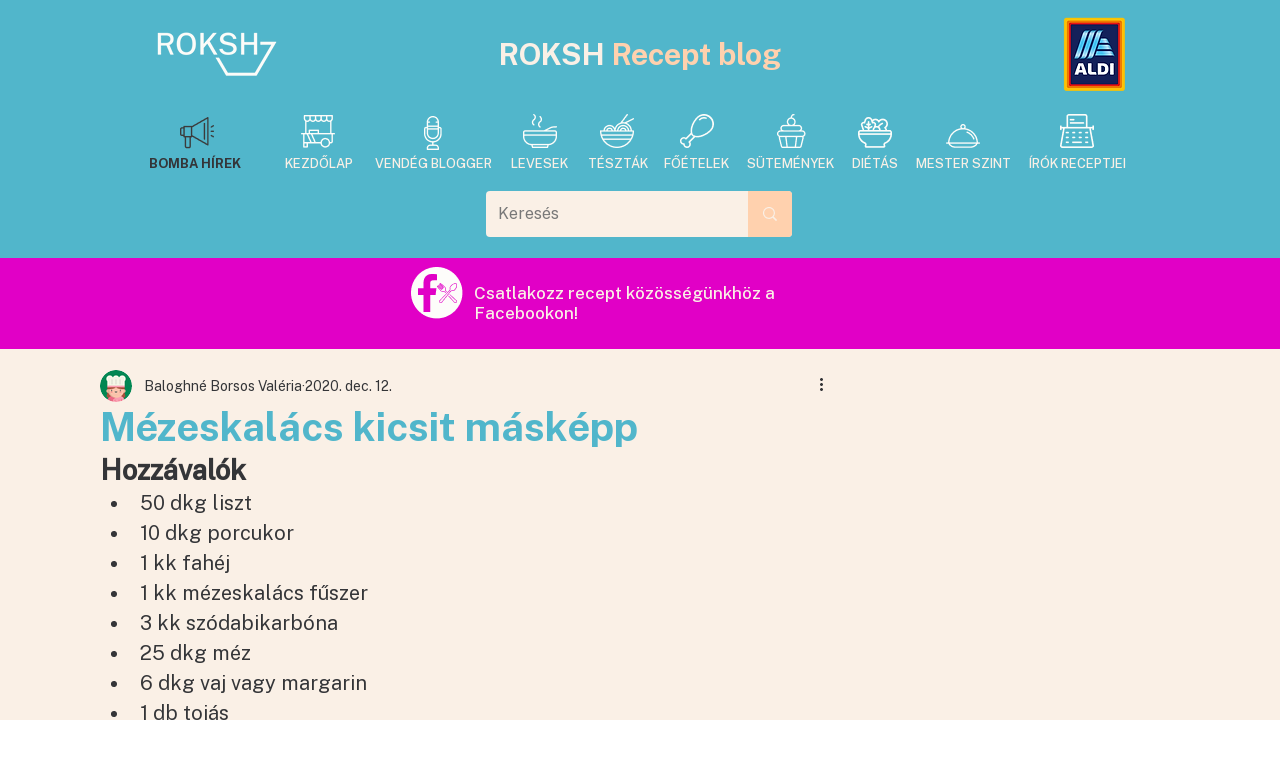

--- FILE ---
content_type: application/javascript; charset=utf-8
request_url: https://searchanise-ef84.kxcdn.com/templates.1Z1b6W8V9x.js
body_size: 8045
content:
Searchanise=window.Searchanise||{};Searchanise.templates={Platform:'wix',WidgetsEnabled:'N',AutocompleteLayout:'singlecolumn_wix',AutocompleteStyle:'ITEMS_SINGLECOLUMN_BLACK_WIX',AutocompleteSuggestionCount:0,AutocompleteCategoriesCount:0,AutocompleteShowViewAllLink:'N',AutocompleteShowPrice:'N',AutocompleteShowListPrice:'N',AutocompleteShowProductImages:'N',AutocompleteShowMoreLink:'Y',AutocompleteTemplate:'<div class="snize-ac-results-content"><ul class="snize-ac-results-list" id="snize-ac-items-container-1"></ul><ul class="snize-ac-results-list" id="snize-ac-items-container-2"></ul><ul class="snize-ac-results-list" id="snize-ac-items-container-3"></ul><ul class="snize-ac-results-singlecolumn-list" id="snize-ac-items-container-4"></ul><div class="snize-results-html" style="cursor:auto;" id="snize-ac-results-html-container"></div></div>',AutocompleteMobileTemplate:'<div class="snize-ac-results-content"><div class="snize-mobile-top-panel"><div class="snize-close-button"><button type="button" class="snize-close-button-arrow"></button></div><form action="#" style="margin: 0px"><div class="snize-search"><input id="snize-mobile-search-input" autocomplete="off" class="snize-input-style snize-mobile-input-style"></div><div class="snize-clear-button-container"><button type="button" class="snize-clear-button" style="visibility: hidden"></button></div></form></div><ul class="snize-ac-results-list" id="snize-ac-items-container-1"></ul><ul class="snize-ac-results-list" id="snize-ac-items-container-2"></ul><ul class="snize-ac-results-list" id="snize-ac-items-container-3"></ul><ul id="snize-ac-items-container-4"></ul><div class="snize-results-html" style="cursor:auto;" id="snize-ac-results-html-container"></div><div class="snize-close-area" id="snize-ac-close-area"></div></div>',AutocompleteItem:'<li class="snize-product ${product_classes}" id="snize-ac-product-${product_id}"><a href="${autocomplete_link}" class="snize-item" draggable="false"><div class="snize-thumbnail"><img src="${image_link}" class="snize-item-image ${additional_image_classes}" alt=""></div><div class="snize-product-info"><span class="snize-title">${title}</span><span class="snize-description">${description}</span>${autocomplete_product_code_html}${autocomplete_product_attribute_html}<div class="snize-ac-prices-container">${autocomplete_prices_html}</div><div class="snize-labels-wrapper">${autocomplete_product_ribbons_html}${autocomplete_in_stock_status_html}${autocomplete_product_discount_label}</div>${reviews_html}</div></a></li>',AutocompleteResultsOrder:["categories","pages","products","suggestions"],LabelAutocompleteSuggestions:'Népszerű javaslatok',LabelAutocompletePages:'Oldalak',LabelAutocompleteProducts:'Egyéb',LabelAutocompleteMoreProducts:'[count] találat megtekintése',LabelAutocompleteNothingFound:'Sajnos nincs találat erre: [search_string].',LabelAutocompleteMobileSearchInputPlaceholder:'Keresés...',LabelStickySearchboxInputPlaceholder:'Keresés...',LabelAutocompleteInStock:'-',LabelAutocompleteOutOfStock:'-',LabelAutocompleteFrom:'-tól',LabelAutocompleteMore:'Több',LabelAutocompleteNoSearchQuery:'Kezdj el gépelni a kereséshez...',LabelAutocompleteNoSuggestionsFound:'Nincs javaslat',LabelAutocompleteNoPagesFound:'Nem találtunk oldalakat',LabelAutocompleteTypeForResults:'Kezdj el gépelni a kereséshez...',LabelAutocompleteResultsFound:'[count] találat erre: "[search_string]"',LabelAutocompleteDidYouMean:'Erre gondoltál: [suggestions]?',LabelAutocompleteSeeAllProducts:'Összes megtekintése',LabelAutocompleteZeroPriceText:'-',ProductDiscountBgcolor:'3B3B3B',ResultsShow:'Y',ResultsStyle:'RESULTS_BIG_PICTURES_WIX',ResultsCategoriesCount:0,ResultsShowFiltersInTopSection:'N',ResultsShowPrice:'N',ResultsShowListPrice:'N',ResultsEnableInfiniteScrolling:'Y',ResultsProductDiscountBgcolor:'3B3B3B',LabelResultsSortBy:'Listázás',LabelResultsSortRelevance:'Legjobb találat',LabelResultsSortTitleAsc:'Név: A-Z',LabelResultsSortTitleDesc:'Név: Z-A',LabelResultsNoReviews:'-',ShowBestsellingSorting:'Y',ShowDiscountSorting:'Y',LabelResultsTabProducts:'Egyéb',LabelResultsTabPages:'Oldalak',LabelResultsFound:'[count] találat megjelenítése erre: "[search_string]"',LabelResultsFoundWithoutQuery:'[count] találat megjelenítése',LabelResultsNothingFound:'Nincs találat erre: [search_string]',LabelResultsNothingFoundWithoutQuery:'Nincs találat',LabelResultsNothingFoundSeeAllCatalog:'Nincs találat erre: "[search_string]".',LabelResultsDidYouMean:'Erre gondoltál: [suggestions]?',LabelResultsFilters:'Szűrők',LabelResultsFrom:'Innen',LabelResultsInStock:'-',LabelResultsOutOfStock:'-',LabelResultsZeroPriceText:'-',LabelResultsViewProduct:'Megtekintés',LabelResultsShowProducts:'[count] találat megjelenítése',LabelResultsResetFilters:'Törlés',LabelResultsApplyFilters:'Kész',LabelResultsSelectedFilters:'[count] kiválasztva',LabelResultsBucketsShowMore:'Mutass többet',LabelResultsInfiniteScrollingLoadMore:'Mutass többet',LabelResultsPaginationPreviousPage:'← Előző',LabelResultsPaginationNextPage:'Következő →',LabelResultsPaginationCurrentPage:'[page] / [total_pages]',StickySearchboxShow:'Y',PriceSource:'min_variant',PriceFormatSymbol:'Ft',PriceFormatBefore:'',PriceFormatAfter:'Ft',PriceFormatDecimalSeparator:',',PriceFormatThousandsSeparator:'.',Currencies:{"BIF":{"code":"BIF","symbol":"FBu","rate":6.16948534395875913816098545794375240802764892578125},"CVE":{"code":"CVE","symbol":"$","rate":0.301532993213947941857355772299342788755893707275390625},"KMF":{"code":"KMF","symbol":"CF","rate":1.34528437673243406180745296296663582324981689453125},"CDF":{"code":"CDF","symbol":"FC","rate":6.15889359887235610102607097360305488109588623046875},"DJF":{"code":"DJF","symbol":"Fdj","rate":0.5493047252656222401157037893426604568958282470703125},"ERN":{"code":"ERN","symbol":"\u1293\u1255\u134b","rate":0.046335250709418109027470933369841077364981174468994140625},"GNF":{"code":"GNF","symbol":"FG","rate":29.290866727273254355168319307267665863037109375},"LSL":{"code":"LSL","symbol":"L","rate":0.049374365130310550464631802469739341177046298980712890625},"LYD":{"code":"LYD","symbol":"\u0644.\u062f","rate":0.01423194868199590019941513929779830505140125751495361328125},"MWK":{"code":"MWK","symbol":"MK","rate":2.517848549870042251797030985471792519092559814453125},"SLL":{"code":"SLL","symbol":"LE","rate":34.46343581961345847730626701377332210540771484375},"SZL":{"code":"SZL","symbol":"L","rate":0.049374365130310550464631802469739341177046298980712890625},"TJS":{"code":"TJS","symbol":"TJS","rate":0.034916303349842615910691989711267524398863315582275390625},"TOP":{"code":"TOP","symbol":"T$","rate":0.00703301066129229969503544594999766559340059757232666015625},"XPF":{"code":"XPF","symbol":"F","rate":0.326312300933927545987245366632123477756977081298828125},"XOF":{"code":"XOF","symbol":"CFA","rate":1.793712502309912082409937283955514430999755859375},"XAF":{"code":"XAF","symbol":"FCFA","rate":1.793712502309912082409937283955514430999755859375},"WST":{"code":"WST","symbol":"WS$","rate":0.00807282993141016612381744010917827836237847805023193359375},"VUV":{"code":"VUV","symbol":"VT","rate":0.350829847979136022484425438960897736251354217529296875},"UGX":{"code":"UGX","symbol":"USh","rate":10.993751679498767970244443858973681926727294921875},"TZS":{"code":"TZS","symbol":"\/=","rate":7.11324060927181189839529906748794019222259521484375},"RWF":{"code":"RWF","symbol":"R\u20a3","rate":3.183335276574346561773154462571255862712860107421875},"PGK":{"code":"PGK","symbol":"K","rate":0.01082867869936010411791027507888429681770503520965576171875},"MVR":{"code":"MVR","symbol":"Rf","rate":0.047466749195103789815686212705259094946086406707763671875},"MOP":{"code":"MOP","symbol":"MOP$","rate":0.0248149296348902335951347453146809129975736141204833984375},"MMK":{"code":"MMK","symbol":"K","rate":5.49798869726979066996364053920842707157135009765625},"MDL":{"code":"MDL","symbol":"L","rate":0.054560445860786954686005856274277903139591217041015625},"HTG":{"code":"HTG","symbol":"G","rate":0.31110951950927334674901203470653854310512542724609375},"GMD":{"code":"GMD","symbol":"D","rate":0.1618849101526083911206654875059030018746852874755859375},"GEL":{"code":"GEL","symbol":"GEL","rate":0.0095751571461226807346900358197672176174819469451904296875},"ETB":{"code":"ETB","symbol":"Br","rate":0.1502949957411565951037601962525513954460620880126953125},"BTN":{"code":"BTN","symbol":"Nu.","rate":0.2340543310623418304938780920565477572381496429443359375},"BDT":{"code":"BDT","symbol":"\u09f3","rate":0.2651221800916403470438353906502015888690948486328125},"AOA":{"code":"AOA","symbol":"Kz","rate":1.7611822555497500530918841832317411899566650390625},"AED":{"code":"AED","symbol":"AED","rate":0.01134441388202253424288823424603833700530230998992919921875},"MGA":{"code":"MGA","symbol":"Ar","rate":12.281213479795727749888101243413984775543212890625},"GHS":{"code":"GHS","symbol":"GH\u20b5","rate":0.0189307975403001475800390807080475497059524059295654296875},"TMT":{"code":"TMT","symbol":"T","rate":0.0107951384292578923818073377560722292400896549224853515625},"DZD":{"code":"DZD","symbol":"\u062f\u062c","rate":0.429771302661177301285277962961117736995220184326171875},"MAD":{"code":"MAD","symbol":"\u062f.\u0645.","rate":0.028575128020623681568412877140872296877205371856689453125},"KWD":{"code":"KWD","symbol":"\u062f.\u0643","rate":0.000935419428737461274188380588867630649474449455738067626953125},"TND":{"code":"TND","symbol":"\u062f.\u062a","rate":0.00888843955052161759089468517913701361976563930511474609375},"RUB":{"code":"RUB","symbol":"\u0440\u0443\u0431.","rate":0.2276014099755403197189451702797668986022472381591796875},"AZN":{"code":"AZN","symbol":"AZN","rate":0.005248469568613596709927282546459537115879356861114501953125},"BGN":{"code":"BGN","symbol":"\u043b\u0432","rate":0.00534821142763322772417655670551539515145123004913330078125},"UZS":{"code":"UZS","symbol":"\u0441\u0443\u043c","rate":33.2898818394474034221275360323488712310791015625},"KZT":{"code":"KZT","symbol":"\u20b8","rate":1.3461118758699976982740054154419340193271636962890625},"KGS":{"code":"KGS","symbol":"\u0441\u043e\u043c","rate":0.26191992888578974341129423919483087956905364990234375},"RSD":{"code":"RSD","symbol":"\u0420\u0421\u0414","rate":0.3213444093269028911663554026745259761810302734375},"MKD":{"code":"MKD","symbol":"\u0434\u0435\u043d","rate":0.1684957061654963339503154884368996135890483856201171875},"PLN":{"code":"PLN","symbol":"z\u0142","rate":0.01258912883950968723822949613122545997612178325653076171875},"TTD":{"code":"TTD","symbol":"TT$","rate":0.0210231336057547756046570697208153433166444301605224609375},"PEN":{"code":"PEN","symbol":"S\/.","rate":0.012604050165468359823162103339200257323682308197021484375},"SOS":{"code":"SOS","symbol":"S","rate":1.7938898520079764598023075450328178703784942626953125},"IDR":{"code":"IDR","symbol":"Rp","rate":44.40821866680237661739738541655242443084716796875},"MYR":{"code":"MYR","symbol":"RM","rate":0.01302587454904558829371641337502296664752066135406494140625},"DOP":{"code":"DOP","symbol":"RD$","rate":0.1755286218219172800214522567330277524888515472412109375},"BRL":{"code":"BRL","symbol":"R$","rate":0.017228896427103325417196089119897806085646152496337890625},"ZAR":{"code":"ZAR","symbol":"R","rate":0.049374365130310550464631802469739341177046298980712890625},"GTQ":{"code":"GTQ","symbol":"Q","rate":0.023890392770334327454673228885440039448440074920654296875},"BYN":{"code":"BYN","symbol":"p.","rate":0.0078302585067865047852020410346085554920136928558349609375},"BWP":{"code":"BWP","symbol":"P","rate":0.0361597588157491489635475545583176426589488983154296875},"TWD":{"code":"TWD","symbol":"NT$","rate":0.08563846953627517188945006409994675777852535247802734375},"MZN":{"code":"MZN","symbol":"MT","rate":0.1970461709651345483251816403935663402080535888671875},"ALL":{"code":"ALL","symbol":"Lek","rate":0.33099924672071889819591206105542369186878204345703125},"RON":{"code":"RON","symbol":"lei","rate":0.0135339312958304598677461427769230795092880725860595703125},"HNL":{"code":"HNL","symbol":"L","rate":0.07475712057265514187687216463018557988107204437255859375},"KES":{"code":"KES","symbol":"Ksh","rate":0.3487701914366898581221221320447511970996856689453125},"SEK":{"code":"SEK","symbol":"kr","rate":0.0279966208601228720709297448365759919397532939910888671875},"NOK":{"code":"NOK","symbol":"kr","rate":0.0277667116634508215344823156556230969727039337158203125},"ISK":{"code":"ISK","symbol":"kr","rate":0.403114645495713574963048131394316442310810089111328125},"DKK":{"code":"DKK","symbol":"kr","rate":0.0203342397333182815788443775772975641302764415740966796875},"HRK":{"code":"HRK","symbol":"kn","rate":0.020588703677991544715997207504187826998531818389892578125},"BAM":{"code":"BAM","symbol":"KM","rate":0.00534821142763322772417655670551539515145123004913330078125},"CZK":{"code":"CZK","symbol":"K\u010d","rate":0.069532912970096172333711592727922834455966949462890625},"JOD":{"code":"JOD","symbol":"JD","rate":0.002190112850198495941800302944102440960705280303955078125},"JMD":{"code":"JMD","symbol":"J$","rate":0.47768760842397017807314796300488524138927459716796875},"PYG":{"code":"PYG","symbol":"Gs","rate":21.115744139234944753980016685090959072113037109375},"AWG":{"code":"AWG","symbol":"\u0192","rate":0.00552933991799056147320445830928292707540094852447509765625},"ANG":{"code":"ANG","symbol":"\u0192","rate":0.005528012034962090197331985308437651838175952434539794921875},"HUF":{"code":"HUF","symbol":"Ft","rate":1},"CHF":{"code":"CHF","symbol":"CHF","rate":0.0028561968449551757877336033430992756620980799198150634765625},"NIO":{"code":"NIO","symbol":"C$","rate":0.10897201776668775929923782541663968004286289215087890625},"BZD":{"code":"BZD","symbol":"BZ$","rate":0.0062284372067918057636060069626182666979730129241943359375},"VEF":{"code":"VEF","symbol":"Bs","rate":1430.03704775495089052128605544567108154296875},"PAB":{"code":"PAB","symbol":"B\/.","rate":0.0030890167139612074130583518893899963586591184139251708984375},"YER":{"code":"YER","symbol":"\ufdfc","rate":0.77314377640671538838290643980144523084163665771484375},"SAR":{"code":"SAR","symbol":"\ufdfc","rate":0.01158381267735452725686773334246026934124529361724853515625},"QAR":{"code":"QAR","symbol":"\ufdfc","rate":0.01124402083881879434168471476596096181310713291168212890625},"OMR":{"code":"OMR","symbol":"\ufdfc","rate":0.0011877269265180841022189195399505479144863784313201904296875},"SCR":{"code":"SCR","symbol":"\u20a8","rate":0.04197687640435400491245587772937142290174961090087890625},"PKR":{"code":"PKR","symbol":"\u20a8","rate":0.5481966856569389090481081439065746963024139404296875},"NPR":{"code":"NPR","symbol":"\u20a8","rate":0.374662470448186069038598589031607843935489654541015625},"MUR":{"code":"MUR","symbol":"\u20a8","rate":0.1334747823221026086226714824078953824937343597412109375},"LKR":{"code":"LKR","symbol":"\u20a8","rate":0.6256480460307916047213439014740288257598876953125},"UAH":{"code":"UAH","symbol":"\u20b4","rate":0.0837408869086806451065285727963782846927642822265625},"PHP":{"code":"PHP","symbol":"\u20b1","rate":0.1554963774751229321768875024645240046083927154541015625},"MNT":{"code":"MNT","symbol":"\u20ae","rate":8.8270643565575657163435607799328863620758056640625},"LAK":{"code":"LAK","symbol":"\u20ad","rate":33.932631004171668109847814776003360748291015625},"EUR":{"code":"EUR","symbol":"\u20ac","rate":0.0027344970819241608273042487553539103828370571136474609375},"VND":{"code":"VND","symbol":"\u20ab","rate":71.44904313401872286704019643366336822509765625},"ILS":{"code":"ILS","symbol":"\u20aa","rate":0.0095770430065805385588806331043087993748486042022705078125},"KRW":{"code":"KRW","symbol":"\u20a9","rate":3.646725520067274572966198320500552654266357421875},"NGN":{"code":"NGN","symbol":"\u20a6","rate":1.2691641409678300345120760539430193603038787841796875},"CRC":{"code":"CRC","symbol":"\u20a1","rate":1.9573584364001896940266078672721050679683685302734375},"KHR":{"code":"KHR","symbol":"\u17db","rate":12.5933458198980847697612261981703341007232666015625},"THB":{"code":"THB","symbol":"\u0e3f","rate":0.10390432426745703498038864154295879416167736053466796875},"AFN":{"code":"AFN","symbol":"\u060b","rate":0.302404636073365373771792974366690032184123992919921875},"JPY":{"code":"JPY","symbol":"\u00a5","rate":0.350765434934293851565456634489237330853939056396484375},"CNY":{"code":"CNY","symbol":"\u00a5","rate":0.019658708352550659237412133961697691120207309722900390625},"FKP":{"code":"FKP","symbol":"\u00a3","rate":0.002335794720547895199358467976935571641661226749420166015625},"SHP":{"code":"SHP","symbol":"\u00a3","rate":0.002335794720547895199358467976935571641661226749420166015625},"GIP":{"code":"GIP","symbol":"\u00a3","rate":0.002335794720547895199358467976935571641661226749420166015625},"LBP":{"code":"LBP","symbol":".\u0644.\u0644","rate":4.65669269629651960684668665635399520397186279296875},"GBP":{"code":"GBP","symbol":"\u00a3","rate":0.002335794720547895199358467976935571641661226749420166015625},"EGP":{"code":"EGP","symbol":"EGP","rate":0.048539420813463983461755191228803596459329128265380859375},"UYU":{"code":"UYU","symbol":"$U","rate":0.1367507462136080265135973377255140803754329681396484375},"BOB":{"code":"BOB","symbol":"$b","rate":0.021318426431147750876871072023277520202100276947021484375},"USD":{"code":"USD","symbol":"$","rate":0.0030890167139612074130583518893899963586591184139251708984375},"BMD":{"code":"BMD","symbol":"BD$","rate":0.0030890167139612074130583518893899963586591184139251708984375},"SBD":{"code":"SBD","symbol":"$","rate":0.02488363275834908072692286395977134816348552703857421875},"XCD":{"code":"XCD","symbol":"$","rate":0.00834587269606216521078412284850855940021574497222900390625},"SGD":{"code":"SGD","symbol":"S$","rate":0.004218942761636389204848995859720162115991115570068359375},"NZD":{"code":"NZD","symbol":"$","rate":0.00454879686611922053052214920398910180665552616119384765625},"MXN":{"code":"MXN","symbol":"$","rate":0.064822876766069459364416616153903305530548095703125},"LRD":{"code":"LRD","symbol":"$","rate":0.438504119883710574701041196021833457052707672119140625},"KYD":{"code":"KYD","symbol":"$","rate":0.0025330288396153929388054937277274802909232676029205322265625},"HKD":{"code":"HKD","symbol":"HK$","rate":0.02409216469387624737219510961949708871543407440185546875},"GYD":{"code":"GYD","symbol":"$","rate":0.6464742897503967800076907224138267338275909423828125},"FJD":{"code":"FJD","symbol":"$","rate":0.006574765816460209112703783063125229091383516788482666015625},"COP":{"code":"COP","symbol":"$","rate":12.055131357390518331840212340466678142547607421875},"CLP":{"code":"CLP","symbol":"$","rate":2.622496511308679334462112819892354309558868408203125},"CAD":{"code":"CAD","symbol":"C$","rate":0.003926664610209923238215434793119129608385264873504638671875},"BSD":{"code":"BSD","symbol":"$","rate":0.0030890167139612074130583518893899963586591184139251708984375},"BND":{"code":"BND","symbol":"$","rate":0.004218942761636389204848995859720162115991115570068359375},"BBD":{"code":"BBD","symbol":"$","rate":0.006178033427922414826116703778779992717318236827850341796875},"AUD":{"code":"AUD","symbol":"AU$","rate":0.0043167796947870019919069051184123964048922061920166015625},"ARS":{"code":"ARS","symbol":"$","rate":0.313613913680742817380320275333360768854618072509765625},"NAD":{"code":"NAD","symbol":"N$","rate":0.049374365130310550464631802469739341177046298980712890625},"SRD":{"code":"SRD","symbol":"$","rate":0.066577858481710661120445138294599018990993499755859375},"BHD":{"code":"BHD","symbol":".\u062f.\u0628","rate":0.001161470284449414060168326301436536596156656742095947265625},"AMD":{"code":"AMD","symbol":"AMD","rate":1.5258338432804094964012620039284229278564453125},"TRY":{"code":"TRY","symbol":"\u20ba","rate":0.0428302877907483503516772316288552246987819671630859375},"INR":{"code":"INR","symbol":"\u20b9","rate":0.2340543310623418304938780920565477572381496429443359375},"IQD":{"code":"IQD","symbol":"\u0639.\u062f","rate":4.5148503924669167730598928756080567836761474609375},"ZMW":{"code":"ZMW","symbol":"ZK","rate":0.04957012860651544006174162859679199755191802978515625}},WixCurrency:'HUF',ColorsCSS:'.snize-ac-results-content { background: #FDFDFA; }.snize-ac-results .snize-label { color: #3B3B3B; }.snize-ac-results .snize-suggestion { color: #3B3B3B; }.snize-ac-results .snize-category a { color: #3B3B3B; }.snize-ac-results .snize-page a { color: #3B3B3B; }.snize-ac-results .snize-view-all-categories { color: #3B3B3B; }.snize-ac-results .snize-view-all-pages { color: #3B3B3B; }.snize-ac-results .snize-no-products-found-text { color: #3B3B3B; }.snize-ac-results .snize-no-products-found-text .snize-no-products-found-link { color: #3B3B3B; }.snize-ac-results .snize-no-products-found .snize-did-you-mean .snize-no-products-found-link { color: #3B3B3B; }.snize-ac-results .snize-popular-suggestions-text .snize-no-products-found-link { color: #3B3B3B; }.snize-ac-results .snize-nothing-found-text { color: #3B3B3B; }.snize-ac-results .snize-nothing-found .snize-popular-suggestions-text { color: #3B3B3B; }.snize-ac-results .snize-nothing-found .snize-popular-suggestions-view-all-products-text { color: #3B3B3B; }.snize-ac-results .snize-nothing-found .snize-ac-view-all-products { color: #3B3B3B; }.snize-ac-results .snize-suggestion.snize-recent { color: #00CB7D; }.snize-ac-results .snize-title { color: #3B3B3B; }.snize-ac-results .snize-price-list { color: #3B3B3B; }.snize-ac-results .snize-view-all-link { color: #3B3B3B; }.snize-ac-results ul li.snize-ac-over-nodrop { background-color: #FDFDFA; }div.snize li.snize-product span.snize-title { color: #00B9CE; }div.snize li.snize-category span.snize-title { color: #00B9CE; }div.snize li.snize-page span.snize-title { color: #00B9CE; }div.snize ul.snize-product-filters-list li:hover span { color: #00B9CE; }div.snize li.snize-no-products-found div.snize-no-products-found-text span a { color: #00B9CE; }#snize-search-results-grid-mode .snize-price-list, #snize-search-results-list-mode .snize-price-list { color: #3B3B3B; }div.snize#snize_results.snize-mobile-design li.snize-product .snize-price-list .snize-price { color: #3B3B3B; }div.snize .snize-button { background-color: #FDFDFA; }#snize-modal-product-quick-view .snize-button { background-color: #FDFDFA; }div.snize .snize-button { color: #007861; }#snize-modal-product-quick-view .snize-button { color: #007861; }div.snize div.snize-product-filters-title { color: #3B3B3B; }div.snize div.snize-filters-dropdown-title { color: #3B3B3B; }#snize-modal-mobile-filters-dialog div.snize-product-filter-opener span.snize-product-filter-title { color: #3B3B3B; }#snize-modal-mobile-filters-dialog div.snize-product-filters-header span.snize-product-filters-title { color: #3B3B3B; }div.snize input.snize-price-range-input { color: #3B3B3B; }div.snize div.slider-container .scale ins { color: #3B3B3B !important; }div.snize ul.snize-product-filters-list li label span { color: #3B3B3B; }div.snize ul.snize-product-filters-list li label span:hover { color: #3B3B3B; }div.snize ul.snize-product-filters-list li label span.snize-filter-variant-count { color: #3B3B3B; }div.snize ul.snize-product-size-filter li label .snize-size-filter-checkbox > span { color: #3B3B3B; }#snize-modal-mobile-filters-dialog ul.snize-product-size-filter li label .snize-size-filter-checkbox > span { color: #3B3B3B; }#snize-modal-mobile-filters-dialog ul.snize-product-filters-list li label > span { color: #3B3B3B; }#snize-modal-mobile-filters-dialog div.snize-product-filters-buttons-container button.snize-product-filters-show-products { background-color: #3B3B3B; }#snize-modal-mobile-filters-dialog div.snize-product-filters-buttons-container button.snize-product-filters-show-products { color: #FDFDFA; }#snize-modal-mobile-filters-dialog div.snize-product-filters-buttons-container button.snize-product-filters-reset-all { background-color: #FDFDFA; }#snize-modal-mobile-filters-dialog div.snize-product-filters-buttons-container button.snize-product-filters-reset-all { color: #3B3B3B; }',CustomCSS:'.snize-popular-suggestions-view-all-products-text {display: none !important;}a.snize-sticky-searchbox {    border: 1px solid #eec046 !important;}.snize-sticky-searchbox .snize-search-magnifier {    color: #eec046 !important;}a.snize-sticky-searchbox.snize-sticky-searchbox-opened {    background: #eec046 !important;}#snize-modal-sticky-searchbox form {    border: 1px solid #eec046 !important;}#snize-modal-sticky-searchbox form.se-sticky-search-form-focused  {    outline: 1px solid #eec046 !important;}#snize-modal-sticky-searchbox .snize-sticky-submit {    background: #eec046 !important;}'}